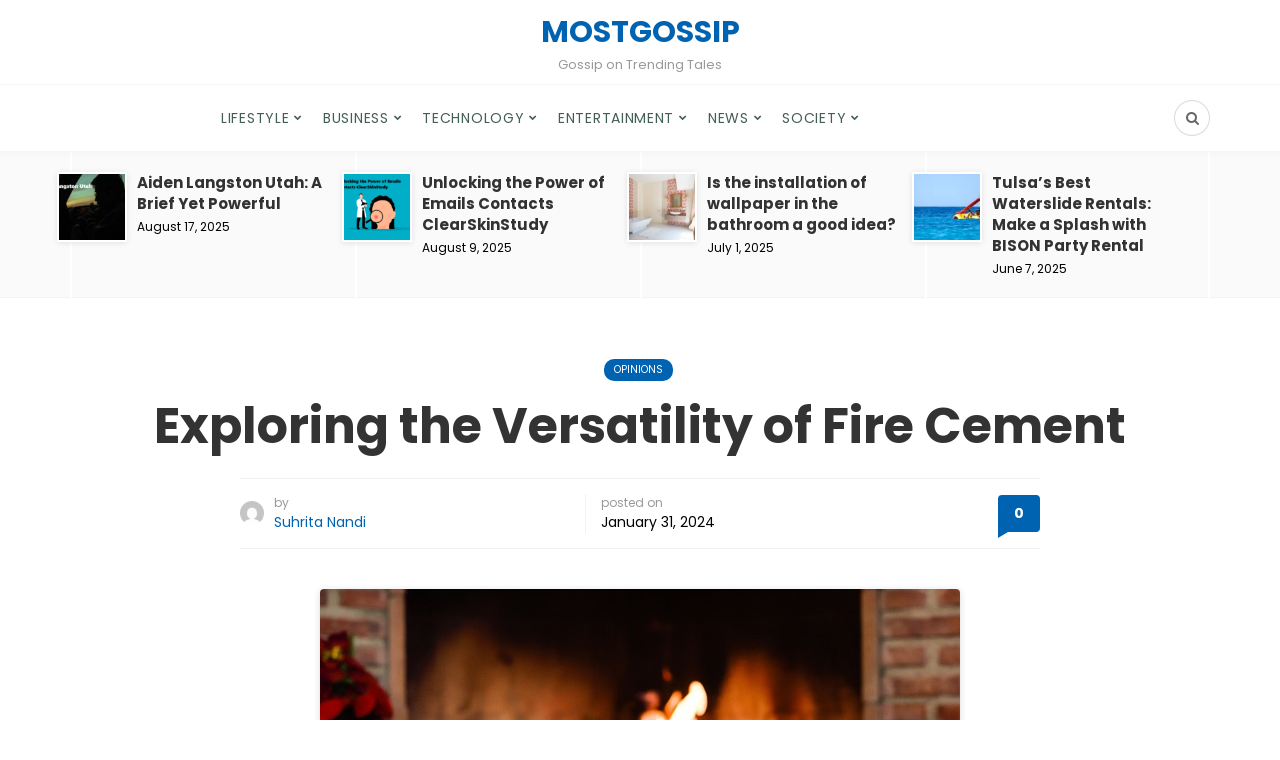

--- FILE ---
content_type: text/html; charset=UTF-8
request_url: https://mostgossip.com/exploring-the-versatility-of-fire-cement/
body_size: 20949
content:
<!DOCTYPE html>
<html lang="en-US">
<head>
	<meta charset="UTF-8">
	<meta name="viewport" content="width=device-width, initial-scale=1">
	<link rel="profile" href="https://gmpg.org/xfn/11" />
	<meta name='robots' content='index, follow, max-image-preview:large, max-snippet:-1, max-video-preview:-1' />
	<style>img:is([sizes="auto" i], [sizes^="auto," i]) { contain-intrinsic-size: 3000px 1500px }</style>
	<link rel="preconnect" href="https://fonts.gstatic.com/" crossorigin><meta property="og:site_name" content="MostGossip" /><meta property="og:title" content="Exploring the Versatility of Fire Cement" /><meta property="og:type" content="article" /><meta property="og:description" content="Let&#039;s begin with the history of fire cement. It is believed to have been first manufactured in Bristol in 1882. Bristol has been crucial for its economic importance. Import and..." /><meta property="og:url" content="https://mostgossip.com/exploring-the-versatility-of-fire-cement/" /><meta property="og:image" content="https://mostgossip.com/wp-content/uploads/2024/01/feet-5558288_640.jpg" /><meta property="og:image:url" content="https://mostgossip.com/wp-content/uploads/2024/01/feet-5558288_640.jpg" /><meta name="twitter:card" content="summary_large_image" /><meta name="twitter:site" content="@" /><meta name="twitter:title" content="Exploring the Versatility of Fire Cement" /><meta name="twitter:description" content="Let&#039;s begin with the history of fire cement. It is believed to have been first manufactured in Bristol in 1882. Bristol has been crucial for its economic importance. Import and..." /><meta name="twitter:url" content="https://mostgossip.com/exploring-the-versatility-of-fire-cement/" /><meta name="twitter:image" content="https://mostgossip.com/wp-content/uploads/2024/01/feet-5558288_640.jpg" /><meta name="author" content="Suhrita Nandi">

	<!-- This site is optimized with the Yoast SEO plugin v26.0 - https://yoast.com/wordpress/plugins/seo/ -->
	<title>Exploring the Versatility of Fire Cement</title>
	<meta name="description" content="Fire cement is commonly used for central heating systems. When it is exposed to heat, it becomes hard as a rock." />
	<link rel="canonical" href="https://mostgossip.com/exploring-the-versatility-of-fire-cement/" />
	<meta property="og:locale" content="en_US" />
	<meta property="og:type" content="article" />
	<meta property="og:title" content="Exploring the Versatility of Fire Cement" />
	<meta property="og:description" content="Fire cement is commonly used for central heating systems. When it is exposed to heat, it becomes hard as a rock." />
	<meta property="og:url" content="https://mostgossip.com/exploring-the-versatility-of-fire-cement/" />
	<meta property="og:site_name" content="MostGossip" />
	<meta property="article:published_time" content="2024-01-31T18:47:35+00:00" />
	<meta property="article:modified_time" content="2024-01-31T18:47:38+00:00" />
	<meta property="og:image" content="https://mostgossip.com/wp-content/uploads/2024/01/feet-5558288_640.jpg" />
	<meta property="og:image:width" content="640" />
	<meta property="og:image:height" content="427" />
	<meta property="og:image:type" content="image/jpeg" />
	<meta name="author" content="Suhrita Nandi" />
	<meta name="twitter:card" content="summary_large_image" />
	<meta name="twitter:label1" content="Written by" />
	<meta name="twitter:data1" content="Suhrita Nandi" />
	<meta name="twitter:label2" content="Est. reading time" />
	<meta name="twitter:data2" content="4 minutes" />
	<script type="application/ld+json" class="yoast-schema-graph">{"@context":"https://schema.org","@graph":[{"@type":"WebPage","@id":"https://mostgossip.com/exploring-the-versatility-of-fire-cement/","url":"https://mostgossip.com/exploring-the-versatility-of-fire-cement/","name":"Exploring the Versatility of Fire Cement","isPartOf":{"@id":"https://mostgossip.com/#website"},"primaryImageOfPage":{"@id":"https://mostgossip.com/exploring-the-versatility-of-fire-cement/#primaryimage"},"image":{"@id":"https://mostgossip.com/exploring-the-versatility-of-fire-cement/#primaryimage"},"thumbnailUrl":"https://mostgossip.com/wp-content/uploads/2024/01/feet-5558288_640.jpg","datePublished":"2024-01-31T18:47:35+00:00","dateModified":"2024-01-31T18:47:38+00:00","author":{"@id":"https://mostgossip.com/#/schema/person/8c2d91c0803f7b0dfb7156688bb1e7f6"},"description":"Fire cement is commonly used for central heating systems. When it is exposed to heat, it becomes hard as a rock.","breadcrumb":{"@id":"https://mostgossip.com/exploring-the-versatility-of-fire-cement/#breadcrumb"},"inLanguage":"en-US","potentialAction":[{"@type":"ReadAction","target":["https://mostgossip.com/exploring-the-versatility-of-fire-cement/"]}]},{"@type":"ImageObject","inLanguage":"en-US","@id":"https://mostgossip.com/exploring-the-versatility-of-fire-cement/#primaryimage","url":"https://mostgossip.com/wp-content/uploads/2024/01/feet-5558288_640.jpg","contentUrl":"https://mostgossip.com/wp-content/uploads/2024/01/feet-5558288_640.jpg","width":640,"height":427,"caption":"Fire Cement"},{"@type":"BreadcrumbList","@id":"https://mostgossip.com/exploring-the-versatility-of-fire-cement/#breadcrumb","itemListElement":[{"@type":"ListItem","position":1,"name":"Home","item":"https://mostgossip.com/"},{"@type":"ListItem","position":2,"name":"Exploring the Versatility of Fire Cement"}]},{"@type":"WebSite","@id":"https://mostgossip.com/#website","url":"https://mostgossip.com/","name":"MostGossip","description":"Gossip on Trending Tales","potentialAction":[{"@type":"SearchAction","target":{"@type":"EntryPoint","urlTemplate":"https://mostgossip.com/?s={search_term_string}"},"query-input":{"@type":"PropertyValueSpecification","valueRequired":true,"valueName":"search_term_string"}}],"inLanguage":"en-US"},{"@type":"Person","@id":"https://mostgossip.com/#/schema/person/8c2d91c0803f7b0dfb7156688bb1e7f6","name":"Suhrita Nandi","image":{"@type":"ImageObject","inLanguage":"en-US","@id":"https://mostgossip.com/#/schema/person/image/","url":"https://secure.gravatar.com/avatar/9d97d36240a5c693f9cb6ed2f60492e40de2d3cffd5c1f346f972e44d40efe59?s=96&d=mm&r=g","contentUrl":"https://secure.gravatar.com/avatar/9d97d36240a5c693f9cb6ed2f60492e40de2d3cffd5c1f346f972e44d40efe59?s=96&d=mm&r=g","caption":"Suhrita Nandi"},"url":"https://mostgossip.com/author/suhrita/"}]}</script>
	<!-- / Yoast SEO plugin. -->


<link rel='dns-prefetch' href='//static.addtoany.com' />
<link rel="alternate" type="application/rss+xml" title="MostGossip &raquo; Feed" href="https://mostgossip.com/feed/" />
<link rel="alternate" type="application/rss+xml" title="MostGossip &raquo; Comments Feed" href="https://mostgossip.com/comments/feed/" />
<link rel="alternate" type="application/rss+xml" title="MostGossip &raquo; Exploring the Versatility of Fire Cement Comments Feed" href="https://mostgossip.com/exploring-the-versatility-of-fire-cement/feed/" />
		<!-- This site uses the Google Analytics by MonsterInsights plugin v9.8.0 - Using Analytics tracking - https://www.monsterinsights.com/ -->
		<!-- Note: MonsterInsights is not currently configured on this site. The site owner needs to authenticate with Google Analytics in the MonsterInsights settings panel. -->
					<!-- No tracking code set -->
				<!-- / Google Analytics by MonsterInsights -->
		<script type="text/javascript">
/* <![CDATA[ */
window._wpemojiSettings = {"baseUrl":"https:\/\/s.w.org\/images\/core\/emoji\/16.0.1\/72x72\/","ext":".png","svgUrl":"https:\/\/s.w.org\/images\/core\/emoji\/16.0.1\/svg\/","svgExt":".svg","source":{"concatemoji":"https:\/\/mostgossip.com\/wp-includes\/js\/wp-emoji-release.min.js?ver=6.8.3"}};
/*! This file is auto-generated */
!function(s,n){var o,i,e;function c(e){try{var t={supportTests:e,timestamp:(new Date).valueOf()};sessionStorage.setItem(o,JSON.stringify(t))}catch(e){}}function p(e,t,n){e.clearRect(0,0,e.canvas.width,e.canvas.height),e.fillText(t,0,0);var t=new Uint32Array(e.getImageData(0,0,e.canvas.width,e.canvas.height).data),a=(e.clearRect(0,0,e.canvas.width,e.canvas.height),e.fillText(n,0,0),new Uint32Array(e.getImageData(0,0,e.canvas.width,e.canvas.height).data));return t.every(function(e,t){return e===a[t]})}function u(e,t){e.clearRect(0,0,e.canvas.width,e.canvas.height),e.fillText(t,0,0);for(var n=e.getImageData(16,16,1,1),a=0;a<n.data.length;a++)if(0!==n.data[a])return!1;return!0}function f(e,t,n,a){switch(t){case"flag":return n(e,"\ud83c\udff3\ufe0f\u200d\u26a7\ufe0f","\ud83c\udff3\ufe0f\u200b\u26a7\ufe0f")?!1:!n(e,"\ud83c\udde8\ud83c\uddf6","\ud83c\udde8\u200b\ud83c\uddf6")&&!n(e,"\ud83c\udff4\udb40\udc67\udb40\udc62\udb40\udc65\udb40\udc6e\udb40\udc67\udb40\udc7f","\ud83c\udff4\u200b\udb40\udc67\u200b\udb40\udc62\u200b\udb40\udc65\u200b\udb40\udc6e\u200b\udb40\udc67\u200b\udb40\udc7f");case"emoji":return!a(e,"\ud83e\udedf")}return!1}function g(e,t,n,a){var r="undefined"!=typeof WorkerGlobalScope&&self instanceof WorkerGlobalScope?new OffscreenCanvas(300,150):s.createElement("canvas"),o=r.getContext("2d",{willReadFrequently:!0}),i=(o.textBaseline="top",o.font="600 32px Arial",{});return e.forEach(function(e){i[e]=t(o,e,n,a)}),i}function t(e){var t=s.createElement("script");t.src=e,t.defer=!0,s.head.appendChild(t)}"undefined"!=typeof Promise&&(o="wpEmojiSettingsSupports",i=["flag","emoji"],n.supports={everything:!0,everythingExceptFlag:!0},e=new Promise(function(e){s.addEventListener("DOMContentLoaded",e,{once:!0})}),new Promise(function(t){var n=function(){try{var e=JSON.parse(sessionStorage.getItem(o));if("object"==typeof e&&"number"==typeof e.timestamp&&(new Date).valueOf()<e.timestamp+604800&&"object"==typeof e.supportTests)return e.supportTests}catch(e){}return null}();if(!n){if("undefined"!=typeof Worker&&"undefined"!=typeof OffscreenCanvas&&"undefined"!=typeof URL&&URL.createObjectURL&&"undefined"!=typeof Blob)try{var e="postMessage("+g.toString()+"("+[JSON.stringify(i),f.toString(),p.toString(),u.toString()].join(",")+"));",a=new Blob([e],{type:"text/javascript"}),r=new Worker(URL.createObjectURL(a),{name:"wpTestEmojiSupports"});return void(r.onmessage=function(e){c(n=e.data),r.terminate(),t(n)})}catch(e){}c(n=g(i,f,p,u))}t(n)}).then(function(e){for(var t in e)n.supports[t]=e[t],n.supports.everything=n.supports.everything&&n.supports[t],"flag"!==t&&(n.supports.everythingExceptFlag=n.supports.everythingExceptFlag&&n.supports[t]);n.supports.everythingExceptFlag=n.supports.everythingExceptFlag&&!n.supports.flag,n.DOMReady=!1,n.readyCallback=function(){n.DOMReady=!0}}).then(function(){return e}).then(function(){var e;n.supports.everything||(n.readyCallback(),(e=n.source||{}).concatemoji?t(e.concatemoji):e.wpemoji&&e.twemoji&&(t(e.twemoji),t(e.wpemoji)))}))}((window,document),window._wpemojiSettings);
/* ]]> */
</script>

<style id='wp-emoji-styles-inline-css' type='text/css'>

	img.wp-smiley, img.emoji {
		display: inline !important;
		border: none !important;
		box-shadow: none !important;
		height: 1em !important;
		width: 1em !important;
		margin: 0 0.07em !important;
		vertical-align: -0.1em !important;
		background: none !important;
		padding: 0 !important;
	}
</style>
<link rel='stylesheet' id='wp-block-library-css' href='https://mostgossip.com/wp-includes/css/dist/block-library/style.min.css?ver=6.8.3' type='text/css' media='all' />
<style id='wp-block-library-theme-inline-css' type='text/css'>
.wp-block-audio :where(figcaption){color:#555;font-size:13px;text-align:center}.is-dark-theme .wp-block-audio :where(figcaption){color:#ffffffa6}.wp-block-audio{margin:0 0 1em}.wp-block-code{border:1px solid #ccc;border-radius:4px;font-family:Menlo,Consolas,monaco,monospace;padding:.8em 1em}.wp-block-embed :where(figcaption){color:#555;font-size:13px;text-align:center}.is-dark-theme .wp-block-embed :where(figcaption){color:#ffffffa6}.wp-block-embed{margin:0 0 1em}.blocks-gallery-caption{color:#555;font-size:13px;text-align:center}.is-dark-theme .blocks-gallery-caption{color:#ffffffa6}:root :where(.wp-block-image figcaption){color:#555;font-size:13px;text-align:center}.is-dark-theme :root :where(.wp-block-image figcaption){color:#ffffffa6}.wp-block-image{margin:0 0 1em}.wp-block-pullquote{border-bottom:4px solid;border-top:4px solid;color:currentColor;margin-bottom:1.75em}.wp-block-pullquote cite,.wp-block-pullquote footer,.wp-block-pullquote__citation{color:currentColor;font-size:.8125em;font-style:normal;text-transform:uppercase}.wp-block-quote{border-left:.25em solid;margin:0 0 1.75em;padding-left:1em}.wp-block-quote cite,.wp-block-quote footer{color:currentColor;font-size:.8125em;font-style:normal;position:relative}.wp-block-quote:where(.has-text-align-right){border-left:none;border-right:.25em solid;padding-left:0;padding-right:1em}.wp-block-quote:where(.has-text-align-center){border:none;padding-left:0}.wp-block-quote.is-large,.wp-block-quote.is-style-large,.wp-block-quote:where(.is-style-plain){border:none}.wp-block-search .wp-block-search__label{font-weight:700}.wp-block-search__button{border:1px solid #ccc;padding:.375em .625em}:where(.wp-block-group.has-background){padding:1.25em 2.375em}.wp-block-separator.has-css-opacity{opacity:.4}.wp-block-separator{border:none;border-bottom:2px solid;margin-left:auto;margin-right:auto}.wp-block-separator.has-alpha-channel-opacity{opacity:1}.wp-block-separator:not(.is-style-wide):not(.is-style-dots){width:100px}.wp-block-separator.has-background:not(.is-style-dots){border-bottom:none;height:1px}.wp-block-separator.has-background:not(.is-style-wide):not(.is-style-dots){height:2px}.wp-block-table{margin:0 0 1em}.wp-block-table td,.wp-block-table th{word-break:normal}.wp-block-table :where(figcaption){color:#555;font-size:13px;text-align:center}.is-dark-theme .wp-block-table :where(figcaption){color:#ffffffa6}.wp-block-video :where(figcaption){color:#555;font-size:13px;text-align:center}.is-dark-theme .wp-block-video :where(figcaption){color:#ffffffa6}.wp-block-video{margin:0 0 1em}:root :where(.wp-block-template-part.has-background){margin-bottom:0;margin-top:0;padding:1.25em 2.375em}
</style>
<style id='classic-theme-styles-inline-css' type='text/css'>
/*! This file is auto-generated */
.wp-block-button__link{color:#fff;background-color:#32373c;border-radius:9999px;box-shadow:none;text-decoration:none;padding:calc(.667em + 2px) calc(1.333em + 2px);font-size:1.125em}.wp-block-file__button{background:#32373c;color:#fff;text-decoration:none}
</style>
<style id='global-styles-inline-css' type='text/css'>
:root{--wp--preset--aspect-ratio--square: 1;--wp--preset--aspect-ratio--4-3: 4/3;--wp--preset--aspect-ratio--3-4: 3/4;--wp--preset--aspect-ratio--3-2: 3/2;--wp--preset--aspect-ratio--2-3: 2/3;--wp--preset--aspect-ratio--16-9: 16/9;--wp--preset--aspect-ratio--9-16: 9/16;--wp--preset--color--black: #000000;--wp--preset--color--cyan-bluish-gray: #abb8c3;--wp--preset--color--white: #ffffff;--wp--preset--color--pale-pink: #f78da7;--wp--preset--color--vivid-red: #cf2e2e;--wp--preset--color--luminous-vivid-orange: #ff6900;--wp--preset--color--luminous-vivid-amber: #fcb900;--wp--preset--color--light-green-cyan: #7bdcb5;--wp--preset--color--vivid-green-cyan: #00d084;--wp--preset--color--pale-cyan-blue: #8ed1fc;--wp--preset--color--vivid-cyan-blue: #0693e3;--wp--preset--color--vivid-purple: #9b51e0;--wp--preset--gradient--vivid-cyan-blue-to-vivid-purple: linear-gradient(135deg,rgba(6,147,227,1) 0%,rgb(155,81,224) 100%);--wp--preset--gradient--light-green-cyan-to-vivid-green-cyan: linear-gradient(135deg,rgb(122,220,180) 0%,rgb(0,208,130) 100%);--wp--preset--gradient--luminous-vivid-amber-to-luminous-vivid-orange: linear-gradient(135deg,rgba(252,185,0,1) 0%,rgba(255,105,0,1) 100%);--wp--preset--gradient--luminous-vivid-orange-to-vivid-red: linear-gradient(135deg,rgba(255,105,0,1) 0%,rgb(207,46,46) 100%);--wp--preset--gradient--very-light-gray-to-cyan-bluish-gray: linear-gradient(135deg,rgb(238,238,238) 0%,rgb(169,184,195) 100%);--wp--preset--gradient--cool-to-warm-spectrum: linear-gradient(135deg,rgb(74,234,220) 0%,rgb(151,120,209) 20%,rgb(207,42,186) 40%,rgb(238,44,130) 60%,rgb(251,105,98) 80%,rgb(254,248,76) 100%);--wp--preset--gradient--blush-light-purple: linear-gradient(135deg,rgb(255,206,236) 0%,rgb(152,150,240) 100%);--wp--preset--gradient--blush-bordeaux: linear-gradient(135deg,rgb(254,205,165) 0%,rgb(254,45,45) 50%,rgb(107,0,62) 100%);--wp--preset--gradient--luminous-dusk: linear-gradient(135deg,rgb(255,203,112) 0%,rgb(199,81,192) 50%,rgb(65,88,208) 100%);--wp--preset--gradient--pale-ocean: linear-gradient(135deg,rgb(255,245,203) 0%,rgb(182,227,212) 50%,rgb(51,167,181) 100%);--wp--preset--gradient--electric-grass: linear-gradient(135deg,rgb(202,248,128) 0%,rgb(113,206,126) 100%);--wp--preset--gradient--midnight: linear-gradient(135deg,rgb(2,3,129) 0%,rgb(40,116,252) 100%);--wp--preset--font-size--small: 12.64px;--wp--preset--font-size--medium: 20px;--wp--preset--font-size--large: 20.256px;--wp--preset--font-size--x-large: 42px;--wp--preset--font-size--normal: 16px;--wp--preset--font-size--huge: 25.632px;--wp--preset--spacing--20: 0.44rem;--wp--preset--spacing--30: 0.67rem;--wp--preset--spacing--40: 1rem;--wp--preset--spacing--50: 1.5rem;--wp--preset--spacing--60: 2.25rem;--wp--preset--spacing--70: 3.38rem;--wp--preset--spacing--80: 5.06rem;--wp--preset--shadow--natural: 6px 6px 9px rgba(0, 0, 0, 0.2);--wp--preset--shadow--deep: 12px 12px 50px rgba(0, 0, 0, 0.4);--wp--preset--shadow--sharp: 6px 6px 0px rgba(0, 0, 0, 0.2);--wp--preset--shadow--outlined: 6px 6px 0px -3px rgba(255, 255, 255, 1), 6px 6px rgba(0, 0, 0, 1);--wp--preset--shadow--crisp: 6px 6px 0px rgba(0, 0, 0, 1);}:where(.is-layout-flex){gap: 0.5em;}:where(.is-layout-grid){gap: 0.5em;}body .is-layout-flex{display: flex;}.is-layout-flex{flex-wrap: wrap;align-items: center;}.is-layout-flex > :is(*, div){margin: 0;}body .is-layout-grid{display: grid;}.is-layout-grid > :is(*, div){margin: 0;}:where(.wp-block-columns.is-layout-flex){gap: 2em;}:where(.wp-block-columns.is-layout-grid){gap: 2em;}:where(.wp-block-post-template.is-layout-flex){gap: 1.25em;}:where(.wp-block-post-template.is-layout-grid){gap: 1.25em;}.has-black-color{color: var(--wp--preset--color--black) !important;}.has-cyan-bluish-gray-color{color: var(--wp--preset--color--cyan-bluish-gray) !important;}.has-white-color{color: var(--wp--preset--color--white) !important;}.has-pale-pink-color{color: var(--wp--preset--color--pale-pink) !important;}.has-vivid-red-color{color: var(--wp--preset--color--vivid-red) !important;}.has-luminous-vivid-orange-color{color: var(--wp--preset--color--luminous-vivid-orange) !important;}.has-luminous-vivid-amber-color{color: var(--wp--preset--color--luminous-vivid-amber) !important;}.has-light-green-cyan-color{color: var(--wp--preset--color--light-green-cyan) !important;}.has-vivid-green-cyan-color{color: var(--wp--preset--color--vivid-green-cyan) !important;}.has-pale-cyan-blue-color{color: var(--wp--preset--color--pale-cyan-blue) !important;}.has-vivid-cyan-blue-color{color: var(--wp--preset--color--vivid-cyan-blue) !important;}.has-vivid-purple-color{color: var(--wp--preset--color--vivid-purple) !important;}.has-black-background-color{background-color: var(--wp--preset--color--black) !important;}.has-cyan-bluish-gray-background-color{background-color: var(--wp--preset--color--cyan-bluish-gray) !important;}.has-white-background-color{background-color: var(--wp--preset--color--white) !important;}.has-pale-pink-background-color{background-color: var(--wp--preset--color--pale-pink) !important;}.has-vivid-red-background-color{background-color: var(--wp--preset--color--vivid-red) !important;}.has-luminous-vivid-orange-background-color{background-color: var(--wp--preset--color--luminous-vivid-orange) !important;}.has-luminous-vivid-amber-background-color{background-color: var(--wp--preset--color--luminous-vivid-amber) !important;}.has-light-green-cyan-background-color{background-color: var(--wp--preset--color--light-green-cyan) !important;}.has-vivid-green-cyan-background-color{background-color: var(--wp--preset--color--vivid-green-cyan) !important;}.has-pale-cyan-blue-background-color{background-color: var(--wp--preset--color--pale-cyan-blue) !important;}.has-vivid-cyan-blue-background-color{background-color: var(--wp--preset--color--vivid-cyan-blue) !important;}.has-vivid-purple-background-color{background-color: var(--wp--preset--color--vivid-purple) !important;}.has-black-border-color{border-color: var(--wp--preset--color--black) !important;}.has-cyan-bluish-gray-border-color{border-color: var(--wp--preset--color--cyan-bluish-gray) !important;}.has-white-border-color{border-color: var(--wp--preset--color--white) !important;}.has-pale-pink-border-color{border-color: var(--wp--preset--color--pale-pink) !important;}.has-vivid-red-border-color{border-color: var(--wp--preset--color--vivid-red) !important;}.has-luminous-vivid-orange-border-color{border-color: var(--wp--preset--color--luminous-vivid-orange) !important;}.has-luminous-vivid-amber-border-color{border-color: var(--wp--preset--color--luminous-vivid-amber) !important;}.has-light-green-cyan-border-color{border-color: var(--wp--preset--color--light-green-cyan) !important;}.has-vivid-green-cyan-border-color{border-color: var(--wp--preset--color--vivid-green-cyan) !important;}.has-pale-cyan-blue-border-color{border-color: var(--wp--preset--color--pale-cyan-blue) !important;}.has-vivid-cyan-blue-border-color{border-color: var(--wp--preset--color--vivid-cyan-blue) !important;}.has-vivid-purple-border-color{border-color: var(--wp--preset--color--vivid-purple) !important;}.has-vivid-cyan-blue-to-vivid-purple-gradient-background{background: var(--wp--preset--gradient--vivid-cyan-blue-to-vivid-purple) !important;}.has-light-green-cyan-to-vivid-green-cyan-gradient-background{background: var(--wp--preset--gradient--light-green-cyan-to-vivid-green-cyan) !important;}.has-luminous-vivid-amber-to-luminous-vivid-orange-gradient-background{background: var(--wp--preset--gradient--luminous-vivid-amber-to-luminous-vivid-orange) !important;}.has-luminous-vivid-orange-to-vivid-red-gradient-background{background: var(--wp--preset--gradient--luminous-vivid-orange-to-vivid-red) !important;}.has-very-light-gray-to-cyan-bluish-gray-gradient-background{background: var(--wp--preset--gradient--very-light-gray-to-cyan-bluish-gray) !important;}.has-cool-to-warm-spectrum-gradient-background{background: var(--wp--preset--gradient--cool-to-warm-spectrum) !important;}.has-blush-light-purple-gradient-background{background: var(--wp--preset--gradient--blush-light-purple) !important;}.has-blush-bordeaux-gradient-background{background: var(--wp--preset--gradient--blush-bordeaux) !important;}.has-luminous-dusk-gradient-background{background: var(--wp--preset--gradient--luminous-dusk) !important;}.has-pale-ocean-gradient-background{background: var(--wp--preset--gradient--pale-ocean) !important;}.has-electric-grass-gradient-background{background: var(--wp--preset--gradient--electric-grass) !important;}.has-midnight-gradient-background{background: var(--wp--preset--gradient--midnight) !important;}.has-small-font-size{font-size: var(--wp--preset--font-size--small) !important;}.has-medium-font-size{font-size: var(--wp--preset--font-size--medium) !important;}.has-large-font-size{font-size: var(--wp--preset--font-size--large) !important;}.has-x-large-font-size{font-size: var(--wp--preset--font-size--x-large) !important;}
:where(.wp-block-post-template.is-layout-flex){gap: 1.25em;}:where(.wp-block-post-template.is-layout-grid){gap: 1.25em;}
:where(.wp-block-columns.is-layout-flex){gap: 2em;}:where(.wp-block-columns.is-layout-grid){gap: 2em;}
:root :where(.wp-block-pullquote){font-size: 1.5em;line-height: 1.6;}
</style>
<link rel='stylesheet' id='bootstrap-css' href='https://mostgossip.com/wp-content/themes/bone/vendors/bootstrap/bootstrap.css?ver=3.3.4' type='text/css' media='all' />
<link rel='stylesheet' id='fotorama-css' href='https://mostgossip.com/wp-content/themes/bone/vendors/fotorama/fotorama.css?ver=4.6.4' type='text/css' media='all' />
<link rel='stylesheet' id='owl-carousel-css' href='https://mostgossip.com/wp-content/themes/bone/vendors/owl-carousel/owl.carousel.min.css?ver=2.2.1' type='text/css' media='all' />
<link rel='stylesheet' id='zoom-css' href='https://mostgossip.com/wp-content/themes/bone/vendors/zoom/zoom.css?ver=0.0.2' type='text/css' media='all' />
<link rel='stylesheet' id='md-bone-style-css' href='https://mostgossip.com/wp-content/themes/bone/style.css?ver=1.0.0' type='text/css' media='all' />
<style id='md-bone-style-inline-css' type='text/css'>
.fotorama__thumb-border,.tagcloud a:hover,.postTags-list > a:hover,.postVia-list > a:hover,.postSource-list > a:hover,.tabs-nav li.active a:after,.navigation--standard > ul > li > a:before,.articleTags-list > a:hover,input[type="submit"],input[type="submit"]:hover{border-color:#0063B2;}.reviewMeter-item-score:after,.commentCountBox:after{border-top-color:#0063B2;}
</style>
<link rel='stylesheet' id='font-awesome-css' href='https://mostgossip.com/wp-content/themes/bone/vendors/font-awesome/css/font-awesome.min.css?ver=4.5.0' type='text/css' media='all' />
<link rel='stylesheet' id='addtoany-css' href='https://mostgossip.com/wp-content/plugins/add-to-any/addtoany.min.css?ver=1.16' type='text/css' media='all' />
<link rel='stylesheet' id='md-bone-child-style-css' href='https://mostgossip.com/wp-content/themes/bone-child/style.css?ver=1.0.0' type='text/css' media='all' />
<script type="text/javascript" id="addtoany-core-js-before">
/* <![CDATA[ */
window.a2a_config=window.a2a_config||{};a2a_config.callbacks=[];a2a_config.overlays=[];a2a_config.templates={};
/* ]]> */
</script>
<script type="text/javascript" defer src="https://static.addtoany.com/menu/page.js" id="addtoany-core-js"></script>
<script type="text/javascript" src="https://mostgossip.com/wp-includes/js/jquery/jquery.min.js?ver=3.7.1" id="jquery-core-js"></script>
<script type="text/javascript" src="https://mostgossip.com/wp-includes/js/jquery/jquery-migrate.min.js?ver=3.4.1" id="jquery-migrate-js"></script>
<script type="text/javascript" defer src="https://mostgossip.com/wp-content/plugins/add-to-any/addtoany.min.js?ver=1.1" id="addtoany-jquery-js"></script>
<link rel="https://api.w.org/" href="https://mostgossip.com/wp-json/" /><link rel="alternate" title="JSON" type="application/json" href="https://mostgossip.com/wp-json/wp/v2/posts/6010" /><link rel="EditURI" type="application/rsd+xml" title="RSD" href="https://mostgossip.com/xmlrpc.php?rsd" />
<meta name="generator" content="WordPress 6.8.3" />
<link rel='shortlink' href='https://mostgossip.com/?p=6010' />
<link rel="alternate" title="oEmbed (JSON)" type="application/json+oembed" href="https://mostgossip.com/wp-json/oembed/1.0/embed?url=https%3A%2F%2Fmostgossip.com%2Fexploring-the-versatility-of-fire-cement%2F" />
<link rel="alternate" title="oEmbed (XML)" type="text/xml+oembed" href="https://mostgossip.com/wp-json/oembed/1.0/embed?url=https%3A%2F%2Fmostgossip.com%2Fexploring-the-versatility-of-fire-cement%2F&#038;format=xml" />
<meta name="generator" content="Redux 4.5.7" /><link rel="icon" href="https://mostgossip.com/wp-content/uploads/2022/08/cropped-suhr-1-32x32.jpg" sizes="32x32" />
<link rel="icon" href="https://mostgossip.com/wp-content/uploads/2022/08/cropped-suhr-1-192x192.jpg" sizes="192x192" />
<link rel="apple-touch-icon" href="https://mostgossip.com/wp-content/uploads/2022/08/cropped-suhr-1-180x180.jpg" />
<meta name="msapplication-TileImage" content="https://mostgossip.com/wp-content/uploads/2022/08/cropped-suhr-1-270x270.jpg" />
		<style type="text/css" id="wp-custom-css">
			.navigation--standard > ul > li > a{
	color: #435e55;
}		</style>
		<style id="md_bone_opt-dynamic-css" title="dynamic-css" class="redux-options-output">.primaryBgColor,input[type="submit"],.postCategory,.progressContainer-bar,.reviewMeter-item-score,.reviewBox-summary-totalScore-wrap,.postTitle .featuredBadge,.btn.btn--solid,.btn.btn--solid:active,.btn.btn--solid:focus,.btn.btn--solid:hover,.btn.btn--solid:visited,.postFormatLink .o-backgroundImg,.featuredBlock--slider article.noThumb,.post--review-meter-bar,.post--review-score, .post--tile.noThumb,.commentCountBox,.byCategoryListing-title i,.categoryTile .o-backgroundImg,.mdPostsListWidget .list-index,.widget_archive li:hover:after,.widget_calendar caption,.widget_calendar #today,.block-title span:after,.widget_mc4wp_form_widget input[type="submit"],.wpp-list-with-thumbnails > li:hover > a:first-child:after,.md-pagination .page-numbers.current,.offCanvasClose,.siteFooter-top-wrap{background-color:#0063B2;}.primaryColor, .primaryColor:hover, .primaryColor:focus, .primaryColor:active, .authorName, .authorName a, .articleMeta-author a, .siteLogo-name,.articleTags-list > a:hover,.articleVia-list > a:hover,.articleSource-list > a:hover,.comment-author:hover,.post--card--bg.noThumb .postInfo .postMeta--author-author a,.loginFormWrapper .modal-close i,.postTitle .postFormatBadge,.widget_pages ul.children > li:before,.widget_categories ul.children > li:before,.widget_nav_menu .submenu-toggle,.widget_calendar td a,.tagcloud a:hover,.postTags-list > a:hover,.postVia-list > a:hover,.postSource-list > a:hover,.widget_recent_comments .comment-author-link,.widget_recent_comments .comment-author-link a,.tabs-nav li.active a,.widget_pages li > a:before,.wpp-list:not(.wpp-list-with-thumbnails) > li:hover:before,.postFormatBadge,.comment-author, .postMeta--author-author a,.postFormatQuote:before,.logged-in-as a:first-child{color:#0063B2;}.titleFont,.postTitle,h1,h2,h3,h4,h5,h6,.widget_recent_comments .comment-author-link,.widget_recent_comments li > a,.widget_recent_entries a,.widget_rss a.rsswidget,.widget_rss .rss-date,.wpp-post-title{font-family:Poppins,Arial, Helvetica, sans-serif;}body, .bodyCopy{font-family:Maitree,Georgia, serif;}label,input[type=submit],.metaText,.metaFont,.metaBtn,.postMeta,.postCategory,.blockHeading,.comment-reply-title,.wp-caption,.gallery-caption,.widget-title,.btn,.navigation,.logged-in-as,.widget_calendar table,.tagcloud a,.widget_nav_menu .menu,.widget_categories li,.widget_meta li > a,.widget_pages li,.widget_archive a,.comment-reply-title small,.wpp-meta,.wpp-list-with-thumbnails > li > a:first-child:after,.wpp-list:not(.wpp-list-with-thumbnails) > li:before{font-family:Poppins,Arial, Helvetica, sans-serif;}.siteHeader-content{background-color:#ffffff;}.featuredBlockBackground{background-color:#f5f5f5;}</style>	<meta name="google-site-verification" content="PmqPuFND3hGfU42tq9D9E5d7_YYvRlvYIRc80tzy0G4" />
</head>

<body class="wp-singular post-template-default single single-post postid-6010 single-format-standard wp-embed-responsive wp-theme-bone wp-child-theme-bone-child">
	<!-- siteWrap -->
	<div class="siteWrap">
		
		<!-- siteHeader -->
		<header class="siteHeader siteHeader--standard siteHeader--standard--center">
			<div class="siteHeader-content hidden-xs hidden-sm">
				<div class="container">
					<div class="flexbox">
						<div class="siteHeader-content-component siteHeader-component--left flexbox-item">
													</div>
						<div class="siteHeader-content-component siteHeader-component--center flexbox-item">
							<div class="siteTitle siteTitle--default metaFont">
	<a class="siteLogo siteLogo--text" href="https://mostgossip.com/" title="MostGossip" rel="home">
		<div class="siteLogo-name">MostGossip</div>
		<div class="siteLogo-description">Gossip on Trending Tales</div>
	</a>
</div>						</div>
						<div class="siteHeader-content-component siteHeader-component--right flexbox-item">
													</div>
					</div>						
				</div>
			</div>
			
			<div class="siteHeader-nav js-searchOuter">
				<div class="container">
					<div class="flexbox">
						<div class="siteHeader-component--left flexbox-item hidden-md hidden-lg">
							<div class="menuToggleBtn js-menu-toggle btn btn--circle hidden-sm hidden-md hidden-lg"><i class="fa fa-navicon"></i></div>
							<div class="menuToggleBtn js-menu-toggle btn btn--pill hidden-xs"><i class="fa fa-navicon"></i><span>Menu</span></div>
						</div>
						<div class="siteHeader-component--center flexbox-item hidden-md hidden-lg">
							<div class="siteTitle siteTitle--small metaFont">
	<a class="siteLogo siteLogo--text" href="https://mostgossip.com/" title="MostGossip" rel="home">
		<div class="siteLogo-name">MostGossip</div>
		<div class="siteLogo-description">Gossip on Trending Tales</div>
	</a>
</div>						</div>
						
						<nav class="navigation navigation--main navigation--standard hidden-xs hidden-sm flexbox-item">
							<ul id="menu-primary" class="menu"><li id="menu-item-24" class="menu-item menu-item-type-taxonomy menu-item-object-category menu-item-has-children menu-item-24"><a href="https://mostgossip.com/category/lifestyle/">LIFESTYLE</a>
<ul class="sub-menu">
	<li id="menu-item-25" class="menu-item menu-item-type-taxonomy menu-item-object-category menu-item-25"><a href="https://mostgossip.com/category/lifestyle/family-parenting/">FAMILY &amp; PARENTING</a></li>
	<li id="menu-item-26" class="menu-item menu-item-type-taxonomy menu-item-object-category menu-item-26"><a href="https://mostgossip.com/category/lifestyle/fashion-beauty/">FASHION &amp; BEAUTY</a></li>
	<li id="menu-item-27" class="menu-item menu-item-type-taxonomy menu-item-object-category menu-item-27"><a href="https://mostgossip.com/category/lifestyle/festival/">FESTIVAL</a></li>
	<li id="menu-item-28" class="menu-item menu-item-type-taxonomy menu-item-object-category menu-item-28"><a href="https://mostgossip.com/category/lifestyle/food/">FOOD</a></li>
	<li id="menu-item-29" class="menu-item menu-item-type-taxonomy menu-item-object-category menu-item-29"><a href="https://mostgossip.com/category/lifestyle/gifts/">GIFTS</a></li>
	<li id="menu-item-30" class="menu-item menu-item-type-taxonomy menu-item-object-category menu-item-30"><a href="https://mostgossip.com/category/lifestyle/health-fitness/">HEALTH &amp; FITNESS</a></li>
	<li id="menu-item-31" class="menu-item menu-item-type-taxonomy menu-item-object-category menu-item-31"><a href="https://mostgossip.com/category/lifestyle/inspiration/">INSPIRATION</a></li>
	<li id="menu-item-2137" class="menu-item menu-item-type-taxonomy menu-item-object-category menu-item-2137"><a href="https://mostgossip.com/category/lifestyle/home-improvement/">Home Improvement</a></li>
</ul>
</li>
<li id="menu-item-6" class="menu-item menu-item-type-taxonomy menu-item-object-category menu-item-has-children menu-item-6"><a href="https://mostgossip.com/category/business/">BUSINESS</a>
<ul class="sub-menu">
	<li id="menu-item-7" class="menu-item menu-item-type-taxonomy menu-item-object-category menu-item-7"><a href="https://mostgossip.com/category/business/advertising/">Advertising</a></li>
	<li id="menu-item-8" class="menu-item menu-item-type-taxonomy menu-item-object-category menu-item-8"><a href="https://mostgossip.com/category/business/finance/">Finance</a></li>
	<li id="menu-item-9" class="menu-item menu-item-type-taxonomy menu-item-object-category menu-item-9"><a href="https://mostgossip.com/category/business/marketing/">Marketing</a></li>
	<li id="menu-item-10" class="menu-item menu-item-type-taxonomy menu-item-object-category menu-item-10"><a href="https://mostgossip.com/category/business/real-estate/">Real Estate</a></li>
	<li id="menu-item-11" class="menu-item menu-item-type-taxonomy menu-item-object-category menu-item-11"><a href="https://mostgossip.com/category/business/retail/">Retail</a></li>
	<li id="menu-item-2136" class="menu-item menu-item-type-taxonomy menu-item-object-category menu-item-2136"><a href="https://mostgossip.com/category/business/automotive/">Automotive</a></li>
</ul>
</li>
<li id="menu-item-12" class="menu-item menu-item-type-taxonomy menu-item-object-category menu-item-has-children menu-item-12"><a href="https://mostgossip.com/category/technology/">TECHNOLOGY</a>
<ul class="sub-menu">
	<li id="menu-item-13" class="menu-item menu-item-type-taxonomy menu-item-object-category menu-item-13"><a href="https://mostgossip.com/category/apps-software/">APPS &amp; SOFTWARE</a></li>
	<li id="menu-item-14" class="menu-item menu-item-type-taxonomy menu-item-object-category menu-item-14"><a href="https://mostgossip.com/category/gadgets/">GADGETS</a></li>
	<li id="menu-item-15" class="menu-item menu-item-type-taxonomy menu-item-object-category menu-item-15"><a href="https://mostgossip.com/category/technology/gaming/">GAMING</a></li>
	<li id="menu-item-16" class="menu-item menu-item-type-taxonomy menu-item-object-category menu-item-16"><a href="https://mostgossip.com/category/technology/seo/">SEO</a></li>
	<li id="menu-item-17" class="menu-item menu-item-type-taxonomy menu-item-object-category menu-item-17"><a href="https://mostgossip.com/category/technology/web-development/">WEB DEVELOPMENT</a></li>
</ul>
</li>
<li id="menu-item-18" class="menu-item menu-item-type-taxonomy menu-item-object-category menu-item-has-children menu-item-18"><a href="https://mostgossip.com/category/entertainment/">ENTERTAINMENT</a>
<ul class="sub-menu">
	<li id="menu-item-19" class="menu-item menu-item-type-taxonomy menu-item-object-category menu-item-19"><a href="https://mostgossip.com/category/entertainment/arts-music/">Arts &amp; Music</a></li>
	<li id="menu-item-20" class="menu-item menu-item-type-taxonomy menu-item-object-category menu-item-20"><a href="https://mostgossip.com/category/entertainment/celebrity/">Celebrity</a></li>
	<li id="menu-item-21" class="menu-item menu-item-type-taxonomy menu-item-object-category menu-item-21"><a href="https://mostgossip.com/category/entertainment/social-media/">SOCIAL MEDIA</a></li>
	<li id="menu-item-22" class="menu-item menu-item-type-taxonomy menu-item-object-category menu-item-22"><a href="https://mostgossip.com/category/entertainment/sports/">Sports</a></li>
	<li id="menu-item-23" class="menu-item menu-item-type-taxonomy menu-item-object-category menu-item-23"><a href="https://mostgossip.com/category/entertainment/television/">Television</a></li>
</ul>
</li>
<li id="menu-item-32" class="menu-item menu-item-type-taxonomy menu-item-object-category menu-item-has-children menu-item-32"><a href="https://mostgossip.com/category/news/">NEWS</a>
<ul class="sub-menu">
	<li id="menu-item-33" class="menu-item menu-item-type-taxonomy menu-item-object-category menu-item-33"><a href="https://mostgossip.com/category/news/industry-news/">Industry News</a></li>
	<li id="menu-item-34" class="menu-item menu-item-type-taxonomy menu-item-object-category menu-item-34"><a href="https://mostgossip.com/category/news/international/">International</a></li>
	<li id="menu-item-35" class="menu-item menu-item-type-taxonomy menu-item-object-category menu-item-35"><a href="https://mostgossip.com/category/news/national/">National</a></li>
</ul>
</li>
<li id="menu-item-36" class="menu-item menu-item-type-taxonomy menu-item-object-category current-post-ancestor menu-item-has-children menu-item-36"><a href="https://mostgossip.com/category/society/">SOCIETY</a>
<ul class="sub-menu">
	<li id="menu-item-37" class="menu-item menu-item-type-taxonomy menu-item-object-category menu-item-37"><a href="https://mostgossip.com/category/society/career-advice/">CAREER ADVICE</a></li>
	<li id="menu-item-38" class="menu-item menu-item-type-taxonomy menu-item-object-category menu-item-38"><a href="https://mostgossip.com/category/society/cleaning/">CLEANING</a></li>
	<li id="menu-item-39" class="menu-item menu-item-type-taxonomy menu-item-object-category menu-item-39"><a href="https://mostgossip.com/category/society/education/">EDUCATION</a></li>
	<li id="menu-item-40" class="menu-item menu-item-type-taxonomy menu-item-object-category menu-item-40"><a href="https://mostgossip.com/category/society/legal/">LEGAL</a></li>
	<li id="menu-item-41" class="menu-item menu-item-type-taxonomy menu-item-object-category current-post-ancestor current-menu-parent current-post-parent menu-item-41"><a href="https://mostgossip.com/category/society/opinions/">OPINIONS</a></li>
	<li id="menu-item-42" class="menu-item menu-item-type-taxonomy menu-item-object-category menu-item-42"><a href="https://mostgossip.com/category/society/pets-animals/">PETS &amp; ANIMALS</a></li>
</ul>
</li>
</ul>						</nav>

						<div class="siteHeader-component--right flexbox-item">
							<div class="compactSearch">
								<div class="searchField metaFont">
	<form class="searchField-form" method="get" action="https://mostgossip.com/">
		<input type="text" name="s" class="searchField-form-input" placeholder="Search..." value="">
		<button type="submit" class="searchField-form-btn"><i class="fa fa-search"></i></button>
	</form>
</div>								<div class="searchToggleBtn btn btn--circle js-searchToggle hidden-sm"><i class="fa fa-search iconSearch"></i><i class="fa fa-times iconClose"></i></div>
								<div class="searchToggleBtn btn btn--pill js-searchToggle hidden-xs hidden-md hidden-lg"><i class="fa fa-search iconSearch"></i><i class="fa fa-times iconClose"></i><span>Search</span></div>
							</div>
						</div>
					</div>
				</div>
			</div>
			
						<div class="siteHeader--fixed js-fixedHeader js-searchOuter">
				<div class="container">
					<div class="flexbox">
						<div class="flexbox-item">
							<nav class="navigation navigation--main navigation--standard hidden-xs hidden-sm">
								<ul id="menu-primary-1" class="menu"><li class="menu-item menu-item-type-taxonomy menu-item-object-category menu-item-has-children menu-item-24"><a href="https://mostgossip.com/category/lifestyle/">LIFESTYLE</a>
<ul class="sub-menu">
	<li class="menu-item menu-item-type-taxonomy menu-item-object-category menu-item-25"><a href="https://mostgossip.com/category/lifestyle/family-parenting/">FAMILY &amp; PARENTING</a></li>
	<li class="menu-item menu-item-type-taxonomy menu-item-object-category menu-item-26"><a href="https://mostgossip.com/category/lifestyle/fashion-beauty/">FASHION &amp; BEAUTY</a></li>
	<li class="menu-item menu-item-type-taxonomy menu-item-object-category menu-item-27"><a href="https://mostgossip.com/category/lifestyle/festival/">FESTIVAL</a></li>
	<li class="menu-item menu-item-type-taxonomy menu-item-object-category menu-item-28"><a href="https://mostgossip.com/category/lifestyle/food/">FOOD</a></li>
	<li class="menu-item menu-item-type-taxonomy menu-item-object-category menu-item-29"><a href="https://mostgossip.com/category/lifestyle/gifts/">GIFTS</a></li>
	<li class="menu-item menu-item-type-taxonomy menu-item-object-category menu-item-30"><a href="https://mostgossip.com/category/lifestyle/health-fitness/">HEALTH &amp; FITNESS</a></li>
	<li class="menu-item menu-item-type-taxonomy menu-item-object-category menu-item-31"><a href="https://mostgossip.com/category/lifestyle/inspiration/">INSPIRATION</a></li>
	<li class="menu-item menu-item-type-taxonomy menu-item-object-category menu-item-2137"><a href="https://mostgossip.com/category/lifestyle/home-improvement/">Home Improvement</a></li>
</ul>
</li>
<li class="menu-item menu-item-type-taxonomy menu-item-object-category menu-item-has-children menu-item-6"><a href="https://mostgossip.com/category/business/">BUSINESS</a>
<ul class="sub-menu">
	<li class="menu-item menu-item-type-taxonomy menu-item-object-category menu-item-7"><a href="https://mostgossip.com/category/business/advertising/">Advertising</a></li>
	<li class="menu-item menu-item-type-taxonomy menu-item-object-category menu-item-8"><a href="https://mostgossip.com/category/business/finance/">Finance</a></li>
	<li class="menu-item menu-item-type-taxonomy menu-item-object-category menu-item-9"><a href="https://mostgossip.com/category/business/marketing/">Marketing</a></li>
	<li class="menu-item menu-item-type-taxonomy menu-item-object-category menu-item-10"><a href="https://mostgossip.com/category/business/real-estate/">Real Estate</a></li>
	<li class="menu-item menu-item-type-taxonomy menu-item-object-category menu-item-11"><a href="https://mostgossip.com/category/business/retail/">Retail</a></li>
	<li class="menu-item menu-item-type-taxonomy menu-item-object-category menu-item-2136"><a href="https://mostgossip.com/category/business/automotive/">Automotive</a></li>
</ul>
</li>
<li class="menu-item menu-item-type-taxonomy menu-item-object-category menu-item-has-children menu-item-12"><a href="https://mostgossip.com/category/technology/">TECHNOLOGY</a>
<ul class="sub-menu">
	<li class="menu-item menu-item-type-taxonomy menu-item-object-category menu-item-13"><a href="https://mostgossip.com/category/apps-software/">APPS &amp; SOFTWARE</a></li>
	<li class="menu-item menu-item-type-taxonomy menu-item-object-category menu-item-14"><a href="https://mostgossip.com/category/gadgets/">GADGETS</a></li>
	<li class="menu-item menu-item-type-taxonomy menu-item-object-category menu-item-15"><a href="https://mostgossip.com/category/technology/gaming/">GAMING</a></li>
	<li class="menu-item menu-item-type-taxonomy menu-item-object-category menu-item-16"><a href="https://mostgossip.com/category/technology/seo/">SEO</a></li>
	<li class="menu-item menu-item-type-taxonomy menu-item-object-category menu-item-17"><a href="https://mostgossip.com/category/technology/web-development/">WEB DEVELOPMENT</a></li>
</ul>
</li>
<li class="menu-item menu-item-type-taxonomy menu-item-object-category menu-item-has-children menu-item-18"><a href="https://mostgossip.com/category/entertainment/">ENTERTAINMENT</a>
<ul class="sub-menu">
	<li class="menu-item menu-item-type-taxonomy menu-item-object-category menu-item-19"><a href="https://mostgossip.com/category/entertainment/arts-music/">Arts &amp; Music</a></li>
	<li class="menu-item menu-item-type-taxonomy menu-item-object-category menu-item-20"><a href="https://mostgossip.com/category/entertainment/celebrity/">Celebrity</a></li>
	<li class="menu-item menu-item-type-taxonomy menu-item-object-category menu-item-21"><a href="https://mostgossip.com/category/entertainment/social-media/">SOCIAL MEDIA</a></li>
	<li class="menu-item menu-item-type-taxonomy menu-item-object-category menu-item-22"><a href="https://mostgossip.com/category/entertainment/sports/">Sports</a></li>
	<li class="menu-item menu-item-type-taxonomy menu-item-object-category menu-item-23"><a href="https://mostgossip.com/category/entertainment/television/">Television</a></li>
</ul>
</li>
<li class="menu-item menu-item-type-taxonomy menu-item-object-category menu-item-has-children menu-item-32"><a href="https://mostgossip.com/category/news/">NEWS</a>
<ul class="sub-menu">
	<li class="menu-item menu-item-type-taxonomy menu-item-object-category menu-item-33"><a href="https://mostgossip.com/category/news/industry-news/">Industry News</a></li>
	<li class="menu-item menu-item-type-taxonomy menu-item-object-category menu-item-34"><a href="https://mostgossip.com/category/news/international/">International</a></li>
	<li class="menu-item menu-item-type-taxonomy menu-item-object-category menu-item-35"><a href="https://mostgossip.com/category/news/national/">National</a></li>
</ul>
</li>
<li class="menu-item menu-item-type-taxonomy menu-item-object-category current-post-ancestor menu-item-has-children menu-item-36"><a href="https://mostgossip.com/category/society/">SOCIETY</a>
<ul class="sub-menu">
	<li class="menu-item menu-item-type-taxonomy menu-item-object-category menu-item-37"><a href="https://mostgossip.com/category/society/career-advice/">CAREER ADVICE</a></li>
	<li class="menu-item menu-item-type-taxonomy menu-item-object-category menu-item-38"><a href="https://mostgossip.com/category/society/cleaning/">CLEANING</a></li>
	<li class="menu-item menu-item-type-taxonomy menu-item-object-category menu-item-39"><a href="https://mostgossip.com/category/society/education/">EDUCATION</a></li>
	<li class="menu-item menu-item-type-taxonomy menu-item-object-category menu-item-40"><a href="https://mostgossip.com/category/society/legal/">LEGAL</a></li>
	<li class="menu-item menu-item-type-taxonomy menu-item-object-category current-post-ancestor current-menu-parent current-post-parent menu-item-41"><a href="https://mostgossip.com/category/society/opinions/">OPINIONS</a></li>
	<li class="menu-item menu-item-type-taxonomy menu-item-object-category menu-item-42"><a href="https://mostgossip.com/category/society/pets-animals/">PETS &amp; ANIMALS</a></li>
</ul>
</li>
</ul>							</nav>
						</div>

						<div class="flexbox-item u-alignRight">
							<div class="compactSearch">
								<div class="searchField metaFont">
	<form class="searchField-form" method="get" action="https://mostgossip.com/">
		<input type="text" name="s" class="searchField-form-input" placeholder="Search..." value="">
		<button type="submit" class="searchField-form-btn"><i class="fa fa-search"></i></button>
	</form>
</div>								<div class="searchToggleBtn btn btn--circle js-searchToggle"><i class="fa fa-search iconSearch"></i><i class="fa fa-times iconClose"></i></div>
							</div>
						</div>
					</div>

				</div>
			</div>
			
		</header>
		<!-- site-header --><div class="postRibbon">
	<div class="container">
		<div class="postRibbon-inner">
					<div class="postRibbon-item">
				<article class="postItem post--list--micro clearfix post-6884 post type-post status-publish format-standard has-post-thumbnail category-celebrity tag-aiden-langston-utah">
			<div class="postFeaturedImg">
			<img width="100" height="100" src="https://mostgossip.com/wp-content/uploads/2025/08/man-7841694_640-100x100.jpg" class="attachment-md_bone_xs size-md_bone_xs wp-post-image" alt="Aiden Langston Utah" decoding="async" srcset="https://mostgossip.com/wp-content/uploads/2025/08/man-7841694_640-100x100.jpg 100w, https://mostgossip.com/wp-content/uploads/2025/08/man-7841694_640-150x150.jpg 150w" sizes="(max-width: 100px) 100vw, 100px" />		</div>
			<h3 class="postTitle entry-title">
			<a href="https://mostgossip.com/aiden-langston-utah/" rel="bookmark">Aiden Langston Utah: A Brief Yet Powerful</a>
		</h3>
		<div class="metaText metaDate"><abbr class="published updated" title="August 17, 2025">August 17, 2025</abbr></div>
	<a href="https://mostgossip.com/aiden-langston-utah/" class="overlayLink u-stretched"></a>
</article>			</div>
					<div class="postRibbon-item">
				<article class="postItem post--list--micro clearfix post-6871 post type-post status-publish format-standard has-post-thumbnail category-lifestyle tag-clearskinstudy tag-clearskinstudy-emails-contacts tag-emails-contacts-clearskinstudy">
			<div class="postFeaturedImg">
			<img width="100" height="100" src="https://mostgossip.com/wp-content/uploads/2025/08/dermatologist-6853066_640-100x100.png" class="attachment-md_bone_xs size-md_bone_xs wp-post-image" alt="Emails Contacts ClearSkinStudy" decoding="async" srcset="https://mostgossip.com/wp-content/uploads/2025/08/dermatologist-6853066_640-100x100.png 100w, https://mostgossip.com/wp-content/uploads/2025/08/dermatologist-6853066_640-150x150.png 150w" sizes="(max-width: 100px) 100vw, 100px" />		</div>
			<h3 class="postTitle entry-title">
			<a href="https://mostgossip.com/emails-contacts-clearskinstudy/" rel="bookmark">Unlocking the Power of Emails Contacts ClearSkinStudy</a>
		</h3>
		<div class="metaText metaDate"><abbr class="published updated" title="August 9, 2025">August 9, 2025</abbr></div>
	<a href="https://mostgossip.com/emails-contacts-clearskinstudy/" class="overlayLink u-stretched"></a>
</article>			</div>
					<div class="postRibbon-item">
				<article class="postItem post--list--micro clearfix post-6862 post type-post status-publish format-standard has-post-thumbnail category-home-improvement tag-installation-of-wallpaper tag-wallpaper">
			<div class="postFeaturedImg">
			<img width="100" height="100" src="https://mostgossip.com/wp-content/uploads/2025/07/pexels-heyho-7045769-100x100.jpg" class="attachment-md_bone_xs size-md_bone_xs wp-post-image" alt="wallpaper" decoding="async" srcset="https://mostgossip.com/wp-content/uploads/2025/07/pexels-heyho-7045769-100x100.jpg 100w, https://mostgossip.com/wp-content/uploads/2025/07/pexels-heyho-7045769-150x150.jpg 150w" sizes="(max-width: 100px) 100vw, 100px" />		</div>
			<h3 class="postTitle entry-title">
			<a href="https://mostgossip.com/is-the-installation-of-wallpaper-in-the-bathroom-a-good-idea/" rel="bookmark">Is the installation of wallpaper in the bathroom a good idea?</a>
		</h3>
		<div class="metaText metaDate"><abbr class="published updated" title="July 1, 2025">July 1, 2025</abbr></div>
	<a href="https://mostgossip.com/is-the-installation-of-wallpaper-in-the-bathroom-a-good-idea/" class="overlayLink u-stretched"></a>
</article>			</div>
					<div class="postRibbon-item">
				<article class="postItem post--list--micro clearfix post-6855 post type-post status-publish format-standard has-post-thumbnail category-lifestyle tag-bison-party-rental tag-waterslide-rentals">
			<div class="postFeaturedImg">
			<img width="100" height="100" src="https://mostgossip.com/wp-content/uploads/2025/06/pexels-valter-zhara-164968736-12924178-1-100x100.jpg" class="attachment-md_bone_xs size-md_bone_xs wp-post-image" alt="BISON Party Rental" decoding="async" srcset="https://mostgossip.com/wp-content/uploads/2025/06/pexels-valter-zhara-164968736-12924178-1-100x100.jpg 100w, https://mostgossip.com/wp-content/uploads/2025/06/pexels-valter-zhara-164968736-12924178-1-150x150.jpg 150w" sizes="(max-width: 100px) 100vw, 100px" />		</div>
			<h3 class="postTitle entry-title">
			<a href="https://mostgossip.com/make-a-splash-with-bison-party-rental/" rel="bookmark">Tulsa’s Best Waterslide Rentals: Make a Splash with BISON Party Rental</a>
		</h3>
		<div class="metaText metaDate"><abbr class="published updated" title="June 7, 2025">June 7, 2025</abbr></div>
	<a href="https://mostgossip.com/make-a-splash-with-bison-party-rental/" class="overlayLink u-stretched"></a>
</article>			</div>
				</div>
	</div>
</div>

<main class="layoutBody clearfix">
	<article class="postSingle postSingle--fullwidth postSingle--headerWide hentry post-6010 post type-post status-publish format-standard has-post-thumbnail category-opinions tag-fire-cement tag-versatility-of-fire-cement">
					<script type="application/ld+json">
				{
					"@context": "http://schema.org/",
					"@type": "BlogPosting",
					"mainEntityOfPage": {
						"@type": "WebPage",
						"@id": "https://mostgossip.com/exploring-the-versatility-of-fire-cement/"
					},
					"headline": "Exploring the Versatility of Fire Cement",
					"image": [
						"https://mostgossip.com/wp-content/uploads/2024/01/feet-5558288_640-400x267.jpg"
					],
					"datePublished": "2024-01-31T18:47:35+00:00",
					"dateModified": "2024-01-31T18:47:38+00:00",
					"author": {
						"@type": "Person",
						"name": "Suhrita Nandi"
					},
					"publisher": {
						"@type": "Organization",
						"name": "MostGossip",
						"logo": {
							"@type": "ImageObject",
							"url": ""
						}
					},
					"description": "Let&#8217;s begin with the history of fire cement. It is believed to have been first manufactured in Bristol in 1882. Bristol has been crucial for its economic importance. Import and export of goods from this city played an important role, and it was one of the leaders in manufacturing heat-resistant, adapted to high temperatures products. [&hellip;]"
				}
			</script>
					<div class="container">
			<div class="layoutContent">
				        		<header class="postSingle-header postSingle-header--fullwidth postSingle-header--big">
					<ul class="postCategories list-inline"><li><a class="postCategory" href="https://mostgossip.com/category/society/opinions/" title="View all posts in OPINIONS" rel="tag">OPINIONS</a></li></ul>					<h1 class="postTitle entry-title">Exploring the Versatility of Fire Cement</h1>
									<div class="postMeta postMeta--3 flexbox">
					<div class="flexbox-item">
								<div class="postMeta--author postMeta--author--4 o-media vcard author">
			<div class="postMeta--author-avatar o-media-left o-media--middle photo"><img alt='avatar' src='https://secure.gravatar.com/avatar/9d97d36240a5c693f9cb6ed2f60492e40de2d3cffd5c1f346f972e44d40efe59?s=32&#038;d=mm&#038;r=g' srcset='https://secure.gravatar.com/avatar/9d97d36240a5c693f9cb6ed2f60492e40de2d3cffd5c1f346f972e44d40efe59?s=64&#038;d=mm&#038;r=g 2x' class='avatar avatar-32 photo' height='32' width='32' decoding='async'/></div>
			<div class="postMeta--author-text o-media-body o-media--middle">
				<span class="metaText--sub">by</span>
				<div class="postMeta--author-author metaFont fn">
					<a href="https://mostgossip.com/author/suhrita/" title="Posts by Suhrita Nandi" rel="author">Suhrita Nandi</a>				</div>
			</div>
		</div>
							</div>
					<div class="flexbox-item">
						<div>
							<span class="metaText--sub">posted on</span>
							<div class="metaFont metaDate"><abbr class="published updated" title="January 31, 2024">January 31, 2024</abbr></div>	
						</div>
					</div>
					<div class="flexbox-item">
												<a href="https://mostgossip.com/exploring-the-versatility-of-fire-cement/#respond" title="Comment" class="metaFont commentCountBox">
							0						</a>
					</div>
				</div>
							</header>
				
						<div class="postFeaturedImg postFeaturedImg--single">
			<img width="640" height="427" src="https://mostgossip.com/wp-content/uploads/2024/01/feet-5558288_640.jpg" class="attachment-md_bone_xxxl size-md_bone_xxxl wp-post-image" alt="Fire Cement" decoding="async" fetchpriority="high" srcset="https://mostgossip.com/wp-content/uploads/2024/01/feet-5558288_640.jpg 640w, https://mostgossip.com/wp-content/uploads/2024/01/feet-5558288_640-300x200.jpg 300w, https://mostgossip.com/wp-content/uploads/2024/01/feet-5558288_640-600x400.jpg 600w, https://mostgossip.com/wp-content/uploads/2024/01/feet-5558288_640-400x267.jpg 400w" sizes="(max-width: 640px) 100vw, 640px" />		</div>
						
				<div class="contentWrap">

											<div class="postContent postContent--fullwidth bodyCopy entry-content clearfix">
							
<p>Let&#8217;s begin with the history of fire cement. It is believed to have been first manufactured in Bristol in 1882. Bristol has been crucial for its economic importance. Import and export of goods from this city played an important role, and it was one of the leaders in manufacturing heat-resistant, adapted to high temperatures products.</p>



<h2 class="wp-block-heading"><strong>The main features</strong></h2>



<p><strong>1. Universal use &#8211; </strong>it could be used wherever high temperatures occur.</p>



<p><strong>2. Easy to use &#8211; </strong>thanks to its pasty consistency it is simple in application, for example in internal flue pipes.</p>



<p><strong>3. Strong adhesion &#8211; </strong>it sticks very well with metal surfaces and ceramic-type materials, like fire bricks and concrete.</p>



<h2 class="wp-block-heading"><strong>What is fire cement used for?</strong></h2>



<p>It has a wide range of useful applications. It is used in fireplaces, stoves, boilers, gas cookers, and central heating systems. Furthermore, it&#8217;s also used to seal ceramic flue liners in a commercial chimney. We can seal up cracks and holes in installations and small cracks in fire bricks.</p>



<h2 class="wp-block-heading"><strong>Central heating systems</strong></h2>



<p><a href="http://vitcas.com/prd/cty/fire-cement" target="_blank" rel="noreferrer noopener">Fire cement</a> is commonly used for central heating systems. When it is exposed to heat, it becomes hard as a rock. It is resistant up to 1250ºC.<strong> </strong>Its purpose is to seal all the defects and holes in central heating systems. Thanks to its consistency, it is easy to use.</p>



<h2 class="wp-block-heading"><strong>Internal flue pipes</strong></h2>



<p>We can find fire cement&#8217;s usage in this type of installation very often. Internal flue pipe generates lots of heat, and fire cement is the best product to isolate the temperature and gases. Especially for stoves and chimneys, where pipes remove all the dangerous substances. Smoke leaking sometimes occurs and it has terrible consequences. Every so often we hear about gas poisoning, which may lead to death. Moreover, Fire cement provides extremely tight joints for fumes and smoke. That is why it is commonly used for flue pipes.</p>



<h2 class="wp-block-heading"><strong>Fire cement in stoves and ovens</strong></h2>



<p>Fire cement plays a huge role in various kinds of stoves and ovens. Wooden-burning stove, metal stove, and solid fuel ovens. The most important function is creating a heat-resistant seal. Every stove generates a high temperature, so fire cement is a perfect solution to seal everything exposed to high temperatures.</p>



<p>Another crucial function is attaching flue collars to the stoves. Fire cement not only provides a good isolation but also a solid connection.</p>



<h2 class="wp-block-heading"><strong>Why does fire cement crack occur?</strong></h2>



<p>There is a possibility of fire cement cracking. It is caused by other materials attached to it. Due to high temperatures, metallic <strong>surfaces change their size</strong>. If you switch off and on the appliance frequently, fire cement could be damaged.</p>



<h2 class="wp-block-heading"><strong>How do you fix fire cement cracked or damaged areas?</strong></h2>



<p>Take the amount of fire cement that you need and seal such cracks. If it is necessary, get rid of excessive fire cement. Then gently heat dry the repaired place. Start gradually raising the temperature until the full operating temperature is reached. After four to six hours, repaired surfaces should be dehydrated.</p>



<h2 class="wp-block-heading"><strong>Different Ways to Use</strong></h2>



<p>If you are a fan of pizza, this is for you. Fire cement could be used as a material to build an oven for original Italian pizza or healthy, homemade bread. As you can see, it can <strong>used for a lot of domestic and commercial applications</strong>. It makes our life easier.</p>



<h2 class="wp-block-heading"><strong>Where can you buy premium fire cement?</strong></h2>



<p>You can find a lot of offers on the market, but Vitcas Fire Cement is the best choice. High-quality fire cement is recommended by every customer. You can find a wide range of heat-resistant products on the Vitcas website at decent prices.</p>



<p>Vitcas is an international manufacturer of high-temperature refractory products. By choosing Vitcas, you will find a proper solution for your project and minimize the costs. So, Vitcas Fire Cement is the most frequently chosen cement on the market and supplies one of the best construction companies in the country. Vitcas fire cement- high-quality cement for years!</p>



<p><strong>Related Post:</strong></p>



<p><a href="https://mostgossip.com/the-pinnacle-of-relaxation-with-wood-burning-heaters/" target="_blank" rel="noreferrer noopener">The Pinnacle of Relaxation with Wood-Burning Heaters</a></p>
<div class="addtoany_share_save_container addtoany_content addtoany_content_bottom"><div class="a2a_kit a2a_kit_size_32 addtoany_list" data-a2a-url="https://mostgossip.com/exploring-the-versatility-of-fire-cement/" data-a2a-title="Exploring the Versatility of Fire Cement"><a class="a2a_button_facebook" href="https://www.addtoany.com/add_to/facebook?linkurl=https%3A%2F%2Fmostgossip.com%2Fexploring-the-versatility-of-fire-cement%2F&amp;linkname=Exploring%20the%20Versatility%20of%20Fire%20Cement" title="Facebook" rel="nofollow noopener" target="_blank"></a><a class="a2a_button_mastodon" href="https://www.addtoany.com/add_to/mastodon?linkurl=https%3A%2F%2Fmostgossip.com%2Fexploring-the-versatility-of-fire-cement%2F&amp;linkname=Exploring%20the%20Versatility%20of%20Fire%20Cement" title="Mastodon" rel="nofollow noopener" target="_blank"></a><a class="a2a_button_email" href="https://www.addtoany.com/add_to/email?linkurl=https%3A%2F%2Fmostgossip.com%2Fexploring-the-versatility-of-fire-cement%2F&amp;linkname=Exploring%20the%20Versatility%20of%20Fire%20Cement" title="Email" rel="nofollow noopener" target="_blank"></a><a class="a2a_dd addtoany_share_save addtoany_share" href="https://www.addtoany.com/share"></a></div></div>						</div>
						
						
												
					
							
		<footer class="postFooter postFooter--single">
							<div class="postFooter-tags">
				<div class="postTags postMeta"><div class="postTags-list"><a class="postTag metaFont" href="https://mostgossip.com/tag/fire-cement/" title="View all posts in fire cement" rel="tag">fire cement</a><a class="postTag metaFont" href="https://mostgossip.com/tag/versatility-of-fire-cement/" title="View all posts in versatility of fire cement" rel="tag">versatility of fire cement</a></div></div>				</div>
			
							<div class="postFooter-share">
					<div class="a2a_kit a2a_kit_size_32 addtoany_list" data-a2a-url="https://mostgossip.com/exploring-the-versatility-of-fire-cement/" data-a2a-title="Exploring the Versatility of Fire Cement"><a class="a2a_button_facebook" href="https://www.addtoany.com/add_to/facebook?linkurl=https%3A%2F%2Fmostgossip.com%2Fexploring-the-versatility-of-fire-cement%2F&amp;linkname=Exploring%20the%20Versatility%20of%20Fire%20Cement" title="Facebook" rel="nofollow noopener" target="_blank"></a><a class="a2a_button_mastodon" href="https://www.addtoany.com/add_to/mastodon?linkurl=https%3A%2F%2Fmostgossip.com%2Fexploring-the-versatility-of-fire-cement%2F&amp;linkname=Exploring%20the%20Versatility%20of%20Fire%20Cement" title="Mastodon" rel="nofollow noopener" target="_blank"></a><a class="a2a_button_email" href="https://www.addtoany.com/add_to/email?linkurl=https%3A%2F%2Fmostgossip.com%2Fexploring-the-versatility-of-fire-cement%2F&amp;linkname=Exploring%20the%20Versatility%20of%20Fire%20Cement" title="Email" rel="nofollow noopener" target="_blank"></a><a class="a2a_dd addtoany_share_save addtoany_share" href="https://www.addtoany.com/share"></a></div>				</div>
					</footer>
	
					
									</div>

												
							<div class="relatedPosts relatedPosts--alt">
				<div class="contentWrap">
					<h5 class="blockHeading"><span><i class="fa fa-hand-o-right"></i>You may also like</span></h5>
					
											
													<div class="row">
													<div class="col-xs-12 col-sm-4">
								<article class="postItem post--card post--card--paper post--card--paper--micro post-6523 post type-post status-publish format-standard has-post-thumbnail category-opinions tag-paypal">
		<div class="postFeaturedImg u-ratio2to1 o-imageCropper">
		<img width="400" height="232" src="https://mostgossip.com/wp-content/uploads/2024/03/paypal-3460582_640-400x232.jpg" class="attachment-md_bone_md size-md_bone_md wp-post-image" alt="PayPal" decoding="async" srcset="https://mostgossip.com/wp-content/uploads/2024/03/paypal-3460582_640-400x232.jpg 400w, https://mostgossip.com/wp-content/uploads/2024/03/paypal-3460582_640-300x174.jpg 300w, https://mostgossip.com/wp-content/uploads/2024/03/paypal-3460582_640-600x348.jpg 600w, https://mostgossip.com/wp-content/uploads/2024/03/paypal-3460582_640.jpg 640w" sizes="(max-width: 400px) 100vw, 400px" />				<a href="https://mostgossip.com/paypal-how-to-use-and-its-advantages/" class="o-overlayLink"></a>
	</div>
		<h3 class="postTitle entry-title">
		<a href="https://mostgossip.com/paypal-how-to-use-and-its-advantages/" rel="bookmark">PayPal: How to Use and Its Advantages Over Traditional Payment Methods</a>
	</h3>
	<div class="metaText metaDate"><abbr class="published updated" title="March 25, 2024">March 25, 2024</abbr></div>
</article>							</div>

													
						
											
													<div class="col-xs-12 col-sm-4">
								<article class="postItem post--card post--card--paper post--card--paper--micro post-6333 post type-post status-publish format-standard has-post-thumbnail category-opinions tag-architectural">
		<div class="postFeaturedImg u-ratio2to1 o-imageCropper">
		<img width="400" height="280" src="https://mostgossip.com/wp-content/uploads/2024/02/pexels-pixabay-259243-400x280.jpg" class="attachment-md_bone_md size-md_bone_md wp-post-image" alt="Architectural" decoding="async" loading="lazy" srcset="https://mostgossip.com/wp-content/uploads/2024/02/pexels-pixabay-259243-400x280.jpg 400w, https://mostgossip.com/wp-content/uploads/2024/02/pexels-pixabay-259243-300x210.jpg 300w, https://mostgossip.com/wp-content/uploads/2024/02/pexels-pixabay-259243-600x420.jpg 600w, https://mostgossip.com/wp-content/uploads/2024/02/pexels-pixabay-259243.jpg 640w" sizes="auto, (max-width: 400px) 100vw, 400px" />				<a href="https://mostgossip.com/choosing-the-ideal-tool-for-architectural-brilliance/" class="o-overlayLink"></a>
	</div>
		<h3 class="postTitle entry-title">
		<a href="https://mostgossip.com/choosing-the-ideal-tool-for-architectural-brilliance/" rel="bookmark">Choosing the Ideal Tool for Architectural Brilliance</a>
	</h3>
	<div class="metaText metaDate"><abbr class="published updated" title="February 29, 2024">February 29, 2024</abbr></div>
</article>							</div>

													
						
											
													<div class="col-xs-12 col-sm-4">
								<article class="postItem post--card post--card--paper post--card--paper--micro post-5796 post type-post status-publish format-standard has-post-thumbnail category-opinions tag-tipsy-vs-drunk">
		<div class="postFeaturedImg u-ratio2to1 o-imageCropper">
		<img width="400" height="267" src="https://mostgossip.com/wp-content/uploads/2024/01/pexels-kampus-production-5935209-400x267.jpg" class="attachment-md_bone_md size-md_bone_md wp-post-image" alt="Tipsy vs Drunk" decoding="async" loading="lazy" srcset="https://mostgossip.com/wp-content/uploads/2024/01/pexels-kampus-production-5935209-400x267.jpg 400w, https://mostgossip.com/wp-content/uploads/2024/01/pexels-kampus-production-5935209-300x200.jpg 300w, https://mostgossip.com/wp-content/uploads/2024/01/pexels-kampus-production-5935209-600x400.jpg 600w, https://mostgossip.com/wp-content/uploads/2024/01/pexels-kampus-production-5935209.jpg 640w" sizes="auto, (max-width: 400px) 100vw, 400px" />				<a href="https://mostgossip.com/tipsy-vs-drunk/" class="o-overlayLink"></a>
	</div>
		<h3 class="postTitle entry-title">
		<a href="https://mostgossip.com/tipsy-vs-drunk/" rel="bookmark">Tipsy vs Drunk | How to Know Your Limits and Avoid Going Overboard</a>
	</h3>
	<div class="metaText metaDate"><abbr class="published updated" title="January 13, 2024">January 13, 2024</abbr></div>
</article>							</div>

													
													</div>
						
									</div>
			</div>

								
			</div><!-- end layoutContent -->
		</div><!-- end container -->

	</article>
</main>



		<footer id="footer" class="siteFooter">
						<div class="siteFooter-top">
				<div class="container">
					<nav class="siteFooter-menu navigation navigation--footer">
						<ul id="menu-footer-menu" class="menu"><li id="menu-item-4661" class="menu-item menu-item-type-post_type menu-item-object-page menu-item-4661"><a href="https://mostgossip.com/about-us/">About Us</a></li>
<li id="menu-item-4662" class="menu-item menu-item-type-post_type menu-item-object-page menu-item-4662"><a href="https://mostgossip.com/contact-us/">Contact Us</a></li>
<li id="menu-item-6038" class="menu-item menu-item-type-post_type menu-item-object-page menu-item-6038"><a href="https://mostgossip.com/disclaimer/">Disclaimer</a></li>
<li id="menu-item-6037" class="menu-item menu-item-type-post_type menu-item-object-page menu-item-privacy-policy menu-item-6037"><a rel="privacy-policy" href="https://mostgossip.com/privacy-policy/">Privacy Policy</a></li>
</ul>					</nav>
				</div>
			</div>
			
						
			<div class="siteFooter-bottom">
				<div class="container">
					<div class="siteFooter-bottom-inner clearfix">
						<div class="siteFooter-copyright u-floatLeft metaFont">
							2024 &copy; <a href="https://mostgossip.com">MostGossip</a>						</div>
						<div class="siteFooter-backTop u-floatRight">
							<!-- Back top button -->
							<div class="backTopBtn metaFont js-scrolltop-btn">Back to top&nbsp;<i class="fa fa-arrow-up"></i></div>
						</div>
					</div>
				</div>
			</div>
			
		</footer>
	</div>
	<!-- siteWrap -->
	
	<!-- Offcanvas menu -->
	<div id="md_offCanvasMenu" class="md_offCanvasMenu md_offCanvas md_offCanvas--left">
		<div class="offCanvasClose metaFont js-offCanvasClose"><i class="fa fa-times-circle"></i>Close</div>
		<div class="md_offCanvasMenu-social">
					</div>

				<nav class="navigation navigation--offCanvas md_offCanvasMenu-navigation">
			<ul id="menu-primary-2" class="menu"><li class="menu-item menu-item-type-taxonomy menu-item-object-category menu-item-has-children menu-item-24"><a href="https://mostgossip.com/category/lifestyle/">LIFESTYLE</a>
<ul class="sub-menu">
	<li class="menu-item menu-item-type-taxonomy menu-item-object-category menu-item-25"><a href="https://mostgossip.com/category/lifestyle/family-parenting/">FAMILY &amp; PARENTING</a></li>
	<li class="menu-item menu-item-type-taxonomy menu-item-object-category menu-item-26"><a href="https://mostgossip.com/category/lifestyle/fashion-beauty/">FASHION &amp; BEAUTY</a></li>
	<li class="menu-item menu-item-type-taxonomy menu-item-object-category menu-item-27"><a href="https://mostgossip.com/category/lifestyle/festival/">FESTIVAL</a></li>
	<li class="menu-item menu-item-type-taxonomy menu-item-object-category menu-item-28"><a href="https://mostgossip.com/category/lifestyle/food/">FOOD</a></li>
	<li class="menu-item menu-item-type-taxonomy menu-item-object-category menu-item-29"><a href="https://mostgossip.com/category/lifestyle/gifts/">GIFTS</a></li>
	<li class="menu-item menu-item-type-taxonomy menu-item-object-category menu-item-30"><a href="https://mostgossip.com/category/lifestyle/health-fitness/">HEALTH &amp; FITNESS</a></li>
	<li class="menu-item menu-item-type-taxonomy menu-item-object-category menu-item-31"><a href="https://mostgossip.com/category/lifestyle/inspiration/">INSPIRATION</a></li>
	<li class="menu-item menu-item-type-taxonomy menu-item-object-category menu-item-2137"><a href="https://mostgossip.com/category/lifestyle/home-improvement/">Home Improvement</a></li>
</ul>
</li>
<li class="menu-item menu-item-type-taxonomy menu-item-object-category menu-item-has-children menu-item-6"><a href="https://mostgossip.com/category/business/">BUSINESS</a>
<ul class="sub-menu">
	<li class="menu-item menu-item-type-taxonomy menu-item-object-category menu-item-7"><a href="https://mostgossip.com/category/business/advertising/">Advertising</a></li>
	<li class="menu-item menu-item-type-taxonomy menu-item-object-category menu-item-8"><a href="https://mostgossip.com/category/business/finance/">Finance</a></li>
	<li class="menu-item menu-item-type-taxonomy menu-item-object-category menu-item-9"><a href="https://mostgossip.com/category/business/marketing/">Marketing</a></li>
	<li class="menu-item menu-item-type-taxonomy menu-item-object-category menu-item-10"><a href="https://mostgossip.com/category/business/real-estate/">Real Estate</a></li>
	<li class="menu-item menu-item-type-taxonomy menu-item-object-category menu-item-11"><a href="https://mostgossip.com/category/business/retail/">Retail</a></li>
	<li class="menu-item menu-item-type-taxonomy menu-item-object-category menu-item-2136"><a href="https://mostgossip.com/category/business/automotive/">Automotive</a></li>
</ul>
</li>
<li class="menu-item menu-item-type-taxonomy menu-item-object-category menu-item-has-children menu-item-12"><a href="https://mostgossip.com/category/technology/">TECHNOLOGY</a>
<ul class="sub-menu">
	<li class="menu-item menu-item-type-taxonomy menu-item-object-category menu-item-13"><a href="https://mostgossip.com/category/apps-software/">APPS &amp; SOFTWARE</a></li>
	<li class="menu-item menu-item-type-taxonomy menu-item-object-category menu-item-14"><a href="https://mostgossip.com/category/gadgets/">GADGETS</a></li>
	<li class="menu-item menu-item-type-taxonomy menu-item-object-category menu-item-15"><a href="https://mostgossip.com/category/technology/gaming/">GAMING</a></li>
	<li class="menu-item menu-item-type-taxonomy menu-item-object-category menu-item-16"><a href="https://mostgossip.com/category/technology/seo/">SEO</a></li>
	<li class="menu-item menu-item-type-taxonomy menu-item-object-category menu-item-17"><a href="https://mostgossip.com/category/technology/web-development/">WEB DEVELOPMENT</a></li>
</ul>
</li>
<li class="menu-item menu-item-type-taxonomy menu-item-object-category menu-item-has-children menu-item-18"><a href="https://mostgossip.com/category/entertainment/">ENTERTAINMENT</a>
<ul class="sub-menu">
	<li class="menu-item menu-item-type-taxonomy menu-item-object-category menu-item-19"><a href="https://mostgossip.com/category/entertainment/arts-music/">Arts &amp; Music</a></li>
	<li class="menu-item menu-item-type-taxonomy menu-item-object-category menu-item-20"><a href="https://mostgossip.com/category/entertainment/celebrity/">Celebrity</a></li>
	<li class="menu-item menu-item-type-taxonomy menu-item-object-category menu-item-21"><a href="https://mostgossip.com/category/entertainment/social-media/">SOCIAL MEDIA</a></li>
	<li class="menu-item menu-item-type-taxonomy menu-item-object-category menu-item-22"><a href="https://mostgossip.com/category/entertainment/sports/">Sports</a></li>
	<li class="menu-item menu-item-type-taxonomy menu-item-object-category menu-item-23"><a href="https://mostgossip.com/category/entertainment/television/">Television</a></li>
</ul>
</li>
<li class="menu-item menu-item-type-taxonomy menu-item-object-category menu-item-has-children menu-item-32"><a href="https://mostgossip.com/category/news/">NEWS</a>
<ul class="sub-menu">
	<li class="menu-item menu-item-type-taxonomy menu-item-object-category menu-item-33"><a href="https://mostgossip.com/category/news/industry-news/">Industry News</a></li>
	<li class="menu-item menu-item-type-taxonomy menu-item-object-category menu-item-34"><a href="https://mostgossip.com/category/news/international/">International</a></li>
	<li class="menu-item menu-item-type-taxonomy menu-item-object-category menu-item-35"><a href="https://mostgossip.com/category/news/national/">National</a></li>
</ul>
</li>
<li class="menu-item menu-item-type-taxonomy menu-item-object-category current-post-ancestor menu-item-has-children menu-item-36"><a href="https://mostgossip.com/category/society/">SOCIETY</a>
<ul class="sub-menu">
	<li class="menu-item menu-item-type-taxonomy menu-item-object-category menu-item-37"><a href="https://mostgossip.com/category/society/career-advice/">CAREER ADVICE</a></li>
	<li class="menu-item menu-item-type-taxonomy menu-item-object-category menu-item-38"><a href="https://mostgossip.com/category/society/cleaning/">CLEANING</a></li>
	<li class="menu-item menu-item-type-taxonomy menu-item-object-category menu-item-39"><a href="https://mostgossip.com/category/society/education/">EDUCATION</a></li>
	<li class="menu-item menu-item-type-taxonomy menu-item-object-category menu-item-40"><a href="https://mostgossip.com/category/society/legal/">LEGAL</a></li>
	<li class="menu-item menu-item-type-taxonomy menu-item-object-category current-post-ancestor current-menu-parent current-post-parent menu-item-41"><a href="https://mostgossip.com/category/society/opinions/">OPINIONS</a></li>
	<li class="menu-item menu-item-type-taxonomy menu-item-object-category menu-item-42"><a href="https://mostgossip.com/category/society/pets-animals/">PETS &amp; ANIMALS</a></li>
</ul>
</li>
</ul>		</nav>
		
			</div>
	
	
	<script type="speculationrules">
{"prefetch":[{"source":"document","where":{"and":[{"href_matches":"\/*"},{"not":{"href_matches":["\/wp-*.php","\/wp-admin\/*","\/wp-content\/uploads\/*","\/wp-content\/*","\/wp-content\/plugins\/*","\/wp-content\/themes\/bone-child\/*","\/wp-content\/themes\/bone\/*","\/*\\?(.+)"]}},{"not":{"selector_matches":"a[rel~=\"nofollow\"]"}},{"not":{"selector_matches":".no-prefetch, .no-prefetch a"}}]},"eagerness":"conservative"}]}
</script>
<link rel='stylesheet' id='redux-custom-fonts-css' href='//mostgossip.com/wp-content/uploads/redux/custom-fonts/fonts.css?ver=1705606033' type='text/css' media='all' />
<script type="text/javascript" src="https://mostgossip.com/wp-content/themes/bone/vendors/bootstrap/bootstrap.min.js?ver=3.3.7" id="bootstrap-js"></script>
<script type="text/javascript" src="https://mostgossip.com/wp-content/themes/bone/vendors/fotorama/fotorama.js?ver=4.6.4" id="fotorama-js"></script>
<script type="text/javascript" src="https://mostgossip.com/wp-includes/js/imagesloaded.min.js?ver=5.0.0" id="imagesloaded-js"></script>
<script type="text/javascript" src="https://mostgossip.com/wp-includes/js/masonry.min.js?ver=4.2.2" id="masonry-js"></script>
<script type="text/javascript" src="https://mostgossip.com/wp-content/themes/bone/vendors/raf-polyfill.js?ver=6.8.3" id="raf-polyfill-js"></script>
<script type="text/javascript" src="https://mostgossip.com/wp-content/themes/bone/vendors/theia-sticky-sidebar/theia-sticky-sidebar.min.js?ver=1.7.0" id="theia-sticky-sidebar-js"></script>
<script type="text/javascript" src="https://mostgossip.com/wp-content/themes/bone/vendors/owl-carousel/owl.carousel.min.js?ver=2.2.1" id="owl-carousel-js"></script>
<script type="text/javascript" id="webfontloader-js-before">
/* <![CDATA[ */
WebFontConfig = {
		     	google: {
			    	families: ["Poppins:300,400,700","Maitree:300,400,700,300i,400i,700i"]
			    },
			};
/* ]]> */
</script>
<script type="text/javascript" src="https://mostgossip.com/wp-content/themes/bone/vendors/webfontloader/webfontloader.js?ver=1.6.28" id="webfontloader-js"></script>
<script type="text/javascript" src="https://mostgossip.com/wp-content/themes/bone/vendors/zoom/zoom.min.js?ver=0.0.2" id="zoom-js"></script>
<script type="text/javascript" id="md-bone-scripts-js-extra">
/* <![CDATA[ */
var mdBoneVar = {"ajaxloadpost":{"ajaxurl":"https:\/\/mostgossip.com\/wp-admin\/admin-ajax.php","failText":"Error loading posts","loadingText":"Loading posts","noMoreText":"No more posts","query_vars":{"page":"","name":"exploring-the-versatility-of-fire-cement"},"startPage":1,"maxPages":0},"stickySidebar":{"toggle":"1","offsetTop":104},"stickyHeader":{"toggle":"1","hasAdminBar":false},"currentRelURI":"\/exploring-the-versatility-of-fire-cement\/","parallaxToggle":"1","highResolution":"","sliderOpts":{"autoplay":false,"timeout":5000}};
/* ]]> */
</script>
<script type="text/javascript" src="https://mostgossip.com/wp-content/themes/bone/js/md-scripts.js?ver=6.8.3" id="md-bone-scripts-js"></script>
<script type="text/javascript" src="https://mostgossip.com/wp-includes/js/comment-reply.min.js?ver=6.8.3" id="comment-reply-js" async="async" data-wp-strategy="async"></script>
<script type="text/javascript" src="https://mostgossip.com/wp-content/themes/bone-child/js/bone-child-scripts.js?ver=1.0.0" id="md-bone-child-scripts-js"></script>
</body>
</html>

<!-- Page cached by LiteSpeed Cache 7.6.2 on 2026-02-03 14:41:56 -->

--- FILE ---
content_type: text/css
request_url: https://mostgossip.com/wp-content/themes/bone-child/style.css?ver=1.0.0
body_size: -96
content:
/*
 Theme Name:   Bone Child
 Theme URI:    http://bone.minimaldog.net
 Description:  Bone Child Theme
 Author:       minimaldog
 Author URI:   https://themeforest.net/user/minimaldog/portfolio?ref=minimaldog
 Template:     bone
 Version:      1.0.0
 License:      GNU General Public License v2 or later
 License URI:  http://www.gnu.org/licenses/gpl-2.0.html
 Tags:         light, two-columns, right-sidebar, responsive-layout
 Text Domain:  bone-child
*/

.postSummary,.metaDate{
	font-weight:500;
	font-family: Poppins,Arial, Helvetica, sans-serif;
	color: rgb(0 0 0);
}